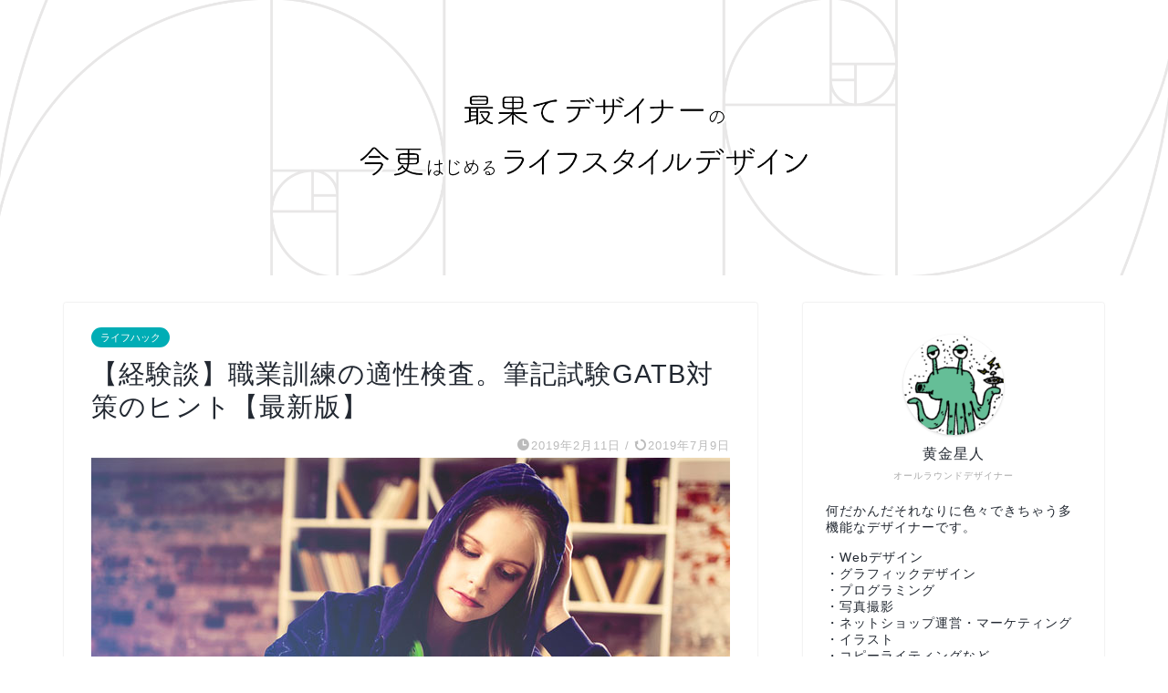

--- FILE ---
content_type: text/html; charset=utf-8
request_url: https://www.google.com/recaptcha/api2/aframe
body_size: 113
content:
<!DOCTYPE HTML><html><head><meta http-equiv="content-type" content="text/html; charset=UTF-8"></head><body><script nonce="amtPQW_rrWA6Bu2WuwEA7g">/** Anti-fraud and anti-abuse applications only. See google.com/recaptcha */ try{var clients={'sodar':'https://pagead2.googlesyndication.com/pagead/sodar?'};window.addEventListener("message",function(a){try{if(a.source===window.parent){var b=JSON.parse(a.data);var c=clients[b['id']];if(c){var d=document.createElement('img');d.src=c+b['params']+'&rc='+(localStorage.getItem("rc::a")?sessionStorage.getItem("rc::b"):"");window.document.body.appendChild(d);sessionStorage.setItem("rc::e",parseInt(sessionStorage.getItem("rc::e")||0)+1);localStorage.setItem("rc::h",'1769001333651');}}}catch(b){}});window.parent.postMessage("_grecaptcha_ready", "*");}catch(b){}</script></body></html>